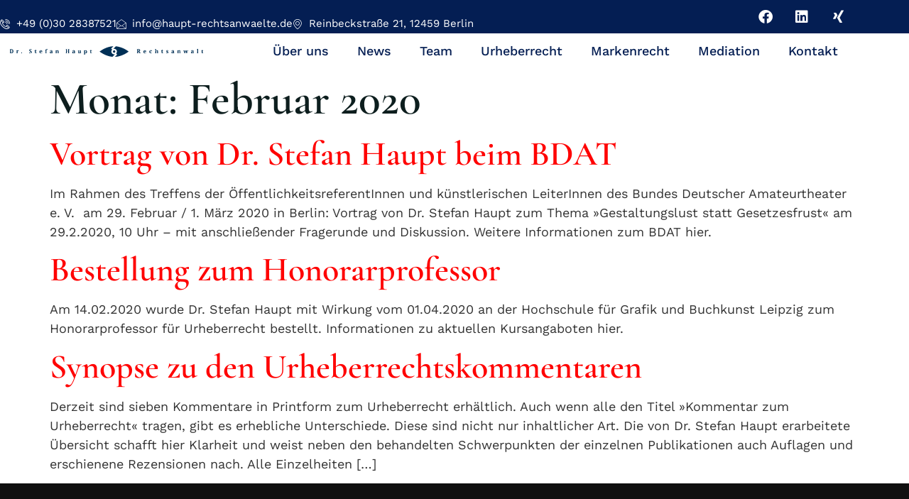

--- FILE ---
content_type: text/css
request_url: https://www.haupt-rechtsanwaelte.de/wp-content/uploads/elementor/css/post-189.css?ver=1768982673
body_size: 1974
content:
.elementor-kit-189{--e-global-color-primary:#041E53;--e-global-color-secondary:#0D1E1E;--e-global-color-text:#5F5F5F;--e-global-color-accent:#101010;--e-global-color-7db6718:#FFFFFF;--e-global-color-2c60e48:#FFFFFF00;--e-global-color-62e97d0:#FFFFFF36;--e-global-color-3355aa2:#ECECEC;--e-global-color-7931274:#CBCBCB;--e-global-color-6706a9f:#FBFBFB14;--e-global-color-5b3641a:#0D1E1EB5;--e-global-color-4565c8f:#A9A9A9;--e-global-color-acf3869:#041E53;--e-global-color-f28f258:#F2F2F2;--e-global-color-1c255a0:#393616;--e-global-color-c7c4e14:#FFFFFF6B;--e-global-color-118dc3b:#FFFFFF0F;--e-global-typography-primary-font-family:"Cormorant Garamond";--e-global-typography-primary-font-size:64px;--e-global-typography-primary-font-weight:600;--e-global-typography-primary-text-transform:none;--e-global-typography-primary-font-style:normal;--e-global-typography-primary-text-decoration:none;--e-global-typography-primary-line-height:1.1em;--e-global-typography-secondary-font-family:"Cormorant Garamond";--e-global-typography-secondary-font-size:48px;--e-global-typography-secondary-font-weight:600;--e-global-typography-secondary-text-transform:none;--e-global-typography-secondary-font-style:normal;--e-global-typography-secondary-text-decoration:none;--e-global-typography-secondary-line-height:1.1em;--e-global-typography-text-font-family:"Work Sans";--e-global-typography-text-font-size:18px;--e-global-typography-text-font-weight:400;--e-global-typography-text-text-transform:none;--e-global-typography-text-font-style:normal;--e-global-typography-text-text-decoration:none;--e-global-typography-text-line-height:1.5em;--e-global-typography-accent-font-family:"Work Sans";--e-global-typography-accent-font-size:16px;--e-global-typography-accent-font-weight:400;--e-global-typography-accent-text-transform:none;--e-global-typography-accent-font-style:normal;--e-global-typography-accent-text-decoration:none;--e-global-typography-accent-line-height:1.5em;--e-global-typography-da041c4-font-family:"Cormorant Garamond";--e-global-typography-da041c4-font-size:34px;--e-global-typography-da041c4-font-weight:600;--e-global-typography-da041c4-text-transform:none;--e-global-typography-da041c4-font-style:normal;--e-global-typography-da041c4-text-decoration:none;--e-global-typography-da041c4-line-height:1.1em;--e-global-typography-0601329-font-family:"Cormorant Garamond";--e-global-typography-0601329-font-size:26px;--e-global-typography-0601329-font-weight:600;--e-global-typography-0601329-text-transform:none;--e-global-typography-0601329-font-style:normal;--e-global-typography-0601329-text-decoration:none;--e-global-typography-0601329-line-height:1.2em;--e-global-typography-67c1f13-font-family:"Cormorant Garamond";--e-global-typography-67c1f13-font-size:22px;--e-global-typography-67c1f13-font-weight:600;--e-global-typography-67c1f13-text-transform:none;--e-global-typography-67c1f13-font-style:normal;--e-global-typography-67c1f13-text-decoration:none;--e-global-typography-67c1f13-line-height:1.2em;--e-global-typography-67f0c49-font-family:"Cormorant Garamond";--e-global-typography-67f0c49-font-size:19px;--e-global-typography-67f0c49-font-weight:600;--e-global-typography-67f0c49-text-transform:none;--e-global-typography-67f0c49-font-style:normal;--e-global-typography-67f0c49-text-decoration:none;--e-global-typography-67f0c49-line-height:1.2em;--e-global-typography-b7792d8-font-family:"Work Sans";--e-global-typography-b7792d8-font-size:18px;--e-global-typography-b7792d8-font-weight:500;--e-global-typography-b7792d8-text-transform:none;--e-global-typography-b7792d8-font-style:normal;--e-global-typography-b7792d8-text-decoration:none;--e-global-typography-b7792d8-line-height:1em;--e-global-typography-065b9e3-font-family:"Work Sans";--e-global-typography-065b9e3-font-size:20px;--e-global-typography-065b9e3-font-weight:500;--e-global-typography-065b9e3-font-style:normal;--e-global-typography-065b9e3-text-decoration:none;--e-global-typography-065b9e3-line-height:0.95em;--e-global-typography-0f05c39-font-family:"Work Sans";--e-global-typography-0f05c39-font-size:18px;--e-global-typography-0f05c39-font-weight:500;--e-global-typography-0f05c39-font-style:normal;--e-global-typography-0f05c39-text-decoration:none;--e-global-typography-0f05c39-line-height:1.1em;--e-global-typography-e558470-font-family:"Work Sans";--e-global-typography-e558470-font-size:20px;--e-global-typography-e558470-font-weight:400;--e-global-typography-e558470-text-transform:none;--e-global-typography-e558470-font-style:normal;--e-global-typography-e558470-text-decoration:none;--e-global-typography-e558470-line-height:1.6em;--e-global-typography-12f684e-font-family:"Cormorant Garamond";--e-global-typography-12f684e-font-size:64px;--e-global-typography-12f684e-font-weight:600;--e-global-typography-12f684e-text-transform:none;--e-global-typography-12f684e-font-style:normal;--e-global-typography-12f684e-text-decoration:none;--e-global-typography-12f684e-line-height:1.2em;--e-global-typography-5ce64d8-font-family:"Work Sans";--e-global-typography-5ce64d8-font-size:32px;--e-global-typography-5ce64d8-font-weight:400;--e-global-typography-5ce64d8-text-transform:none;--e-global-typography-5ce64d8-font-style:normal;--e-global-typography-5ce64d8-text-decoration:none;--e-global-typography-5ce64d8-line-height:1.4em;--e-global-typography-70eda43-font-family:"Work Sans";--e-global-typography-70eda43-font-size:16px;--e-global-typography-70eda43-font-weight:400;--e-global-typography-70eda43-text-transform:none;--e-global-typography-70eda43-font-style:normal;--e-global-typography-70eda43-text-decoration:none;--e-global-typography-49bdac7-font-family:"Cormorant Garamond";--e-global-typography-49bdac7-font-size:18px;--e-global-typography-49bdac7-font-weight:600;--e-global-typography-49bdac7-font-style:normal;--e-global-typography-49bdac7-text-decoration:none;--e-global-typography-49bdac7-line-height:1.3em;--e-global-typography-3e90a68-font-family:"Cormorant Garamond";--e-global-typography-3e90a68-font-size:60px;--e-global-typography-3e90a68-font-weight:600;--e-global-typography-3e90a68-text-transform:none;--e-global-typography-3e90a68-font-style:normal;--e-global-typography-3e90a68-text-decoration:none;--e-global-typography-3e90a68-line-height:1.1em;--e-global-typography-5156826-font-family:"Work Sans";--e-global-typography-5156826-font-size:15px;--e-global-typography-5156826-font-weight:400;--e-global-typography-5156826-text-transform:none;--e-global-typography-5156826-font-style:normal;--e-global-typography-5156826-text-decoration:none;--e-global-typography-a22e544-font-family:"Cormorant Garamond";--e-global-typography-a22e544-font-size:180px;--e-global-typography-a22e544-font-weight:600;--e-global-typography-a22e544-text-transform:none;--e-global-typography-a22e544-font-style:normal;--e-global-typography-a22e544-text-decoration:none;--e-global-typography-a22e544-line-height:1.1em;font-family:var( --e-global-typography-text-font-family ), Sans-serif;font-size:var( --e-global-typography-text-font-size );font-weight:var( --e-global-typography-text-font-weight );text-transform:var( --e-global-typography-text-text-transform );font-style:var( --e-global-typography-text-font-style );text-decoration:var( --e-global-typography-text-text-decoration );line-height:var( --e-global-typography-text-line-height );background-position:center center;background-repeat:repeat-y;background-size:auto;}.elementor-kit-189 e-page-transition{background-color:#FFBC7D;}.elementor-kit-189 a{color:#FF0000;}.elementor-kit-189 a:hover{color:var( --e-global-color-acf3869 );}.elementor-kit-189 h1{color:var( --e-global-color-secondary );font-family:var( --e-global-typography-primary-font-family ), Sans-serif;font-size:var( --e-global-typography-primary-font-size );font-weight:var( --e-global-typography-primary-font-weight );text-transform:var( --e-global-typography-primary-text-transform );font-style:var( --e-global-typography-primary-font-style );text-decoration:var( --e-global-typography-primary-text-decoration );line-height:var( --e-global-typography-primary-line-height );}.elementor-kit-189 h2{color:var( --e-global-color-secondary );font-family:var( --e-global-typography-secondary-font-family ), Sans-serif;font-size:var( --e-global-typography-secondary-font-size );font-weight:var( --e-global-typography-secondary-font-weight );text-transform:var( --e-global-typography-secondary-text-transform );font-style:var( --e-global-typography-secondary-font-style );text-decoration:var( --e-global-typography-secondary-text-decoration );line-height:var( --e-global-typography-secondary-line-height );}.elementor-kit-189 h3{color:var( --e-global-color-text );font-family:var( --e-global-typography-da041c4-font-family ), Sans-serif;font-size:var( --e-global-typography-da041c4-font-size );font-weight:var( --e-global-typography-da041c4-font-weight );text-transform:var( --e-global-typography-da041c4-text-transform );font-style:var( --e-global-typography-da041c4-font-style );text-decoration:var( --e-global-typography-da041c4-text-decoration );line-height:var( --e-global-typography-da041c4-line-height );}.elementor-kit-189 h4{color:var( --e-global-color-secondary );font-family:var( --e-global-typography-0601329-font-family ), Sans-serif;font-size:var( --e-global-typography-0601329-font-size );font-weight:var( --e-global-typography-0601329-font-weight );text-transform:var( --e-global-typography-0601329-text-transform );font-style:var( --e-global-typography-0601329-font-style );text-decoration:var( --e-global-typography-0601329-text-decoration );line-height:var( --e-global-typography-0601329-line-height );word-spacing:var( --e-global-typography-0601329-word-spacing );}.elementor-kit-189 h5{color:var( --e-global-color-secondary );font-family:var( --e-global-typography-67c1f13-font-family ), Sans-serif;font-size:var( --e-global-typography-67c1f13-font-size );font-weight:var( --e-global-typography-67c1f13-font-weight );text-transform:var( --e-global-typography-67c1f13-text-transform );font-style:var( --e-global-typography-67c1f13-font-style );text-decoration:var( --e-global-typography-67c1f13-text-decoration );line-height:var( --e-global-typography-67c1f13-line-height );}.elementor-kit-189 h6{color:var( --e-global-color-text );font-family:var( --e-global-typography-67f0c49-font-family ), Sans-serif;font-size:var( --e-global-typography-67f0c49-font-size );font-weight:var( --e-global-typography-67f0c49-font-weight );text-transform:var( --e-global-typography-67f0c49-text-transform );font-style:var( --e-global-typography-67f0c49-font-style );text-decoration:var( --e-global-typography-67f0c49-text-decoration );line-height:var( --e-global-typography-67f0c49-line-height );word-spacing:var( --e-global-typography-67f0c49-word-spacing );}.elementor-kit-189 label{color:var( --e-global-color-secondary );font-family:var( --e-global-typography-da041c4-font-family ), Sans-serif;font-size:var( --e-global-typography-da041c4-font-size );font-weight:var( --e-global-typography-da041c4-font-weight );text-transform:var( --e-global-typography-da041c4-text-transform );font-style:var( --e-global-typography-da041c4-font-style );text-decoration:var( --e-global-typography-da041c4-text-decoration );line-height:var( --e-global-typography-da041c4-line-height );}.elementor-kit-189 input:not([type="button"]):not([type="submit"]),.elementor-kit-189 textarea,.elementor-kit-189 .elementor-field-textual{font-family:var( --e-global-typography-text-font-family ), Sans-serif;font-size:var( --e-global-typography-text-font-size );font-weight:var( --e-global-typography-text-font-weight );text-transform:var( --e-global-typography-text-text-transform );font-style:var( --e-global-typography-text-font-style );text-decoration:var( --e-global-typography-text-text-decoration );line-height:var( --e-global-typography-text-line-height );color:var( --e-global-color-secondary );border-style:solid;border-width:1px 1px 1px 1px;border-color:var( --e-global-color-3355aa2 );border-radius:0px 0px 0px 0px;padding:20px 25px 20px 25px;}.elementor-kit-189 input:focus:not([type="button"]):not([type="submit"]),.elementor-kit-189 textarea:focus,.elementor-kit-189 .elementor-field-textual:focus{border-style:solid;border-width:1px 1px 1px 1px;border-color:var( --e-global-color-3355aa2 );}.elementor-section.elementor-section-boxed > .elementor-container{max-width:1140px;}.e-con{--container-max-width:1140px;}.elementor-widget:not(:last-child){margin-block-end:20px;}.elementor-element{--widgets-spacing:20px 20px;--widgets-spacing-row:20px;--widgets-spacing-column:20px;}{}h1.entry-title{display:var(--page-title-display);}.site-header .site-branding{flex-direction:column;align-items:stretch;}.site-header{padding-inline-end:0px;padding-inline-start:0px;}.site-footer .site-branding{flex-direction:column;align-items:stretch;}@media(min-width:1025px){.elementor-kit-189{background-attachment:scroll;}}@media(max-width:1024px){.elementor-kit-189{--e-global-typography-primary-font-size:54px;--e-global-typography-secondary-font-size:40px;--e-global-typography-text-font-size:17px;--e-global-typography-accent-font-size:15px;--e-global-typography-da041c4-font-size:26px;--e-global-typography-0601329-font-size:24px;--e-global-typography-065b9e3-font-size:19px;--e-global-typography-065b9e3-line-height:0.92em;--e-global-typography-0f05c39-font-size:17px;--e-global-typography-e558470-font-size:19px;--e-global-typography-5ce64d8-font-size:24px;--e-global-typography-70eda43-font-size:15px;--e-global-typography-3e90a68-font-size:52px;font-size:var( --e-global-typography-text-font-size );line-height:var( --e-global-typography-text-line-height );}.elementor-kit-189 h1{font-size:var( --e-global-typography-primary-font-size );line-height:var( --e-global-typography-primary-line-height );}.elementor-kit-189 h2{font-size:var( --e-global-typography-secondary-font-size );line-height:var( --e-global-typography-secondary-line-height );}.elementor-kit-189 h3{font-size:var( --e-global-typography-da041c4-font-size );line-height:var( --e-global-typography-da041c4-line-height );}.elementor-kit-189 h4{font-size:var( --e-global-typography-0601329-font-size );line-height:var( --e-global-typography-0601329-line-height );word-spacing:var( --e-global-typography-0601329-word-spacing );}.elementor-kit-189 h5{font-size:var( --e-global-typography-67c1f13-font-size );line-height:var( --e-global-typography-67c1f13-line-height );}.elementor-kit-189 h6{font-size:var( --e-global-typography-67f0c49-font-size );line-height:var( --e-global-typography-67f0c49-line-height );word-spacing:var( --e-global-typography-67f0c49-word-spacing );}.elementor-kit-189 label{font-size:var( --e-global-typography-da041c4-font-size );line-height:var( --e-global-typography-da041c4-line-height );}.elementor-kit-189 input:not([type="button"]):not([type="submit"]),.elementor-kit-189 textarea,.elementor-kit-189 .elementor-field-textual{font-size:var( --e-global-typography-text-font-size );line-height:var( --e-global-typography-text-line-height );}.elementor-section.elementor-section-boxed > .elementor-container{max-width:1024px;}.e-con{--container-max-width:1024px;}}@media(max-width:767px){.elementor-kit-189{--e-global-typography-primary-font-size:44px;--e-global-typography-secondary-font-size:34px;--e-global-typography-text-font-size:16px;--e-global-typography-accent-font-size:14px;--e-global-typography-da041c4-font-size:25px;--e-global-typography-0601329-font-size:22px;--e-global-typography-065b9e3-font-size:18px;--e-global-typography-065b9e3-line-height:0.9em;--e-global-typography-0f05c39-font-size:16px;--e-global-typography-e558470-font-size:18px;--e-global-typography-5ce64d8-font-size:18px;--e-global-typography-3e90a68-font-size:34px;--e-global-typography-a22e544-font-size:140px;font-size:var( --e-global-typography-text-font-size );line-height:var( --e-global-typography-text-line-height );}.elementor-kit-189 h1{font-size:var( --e-global-typography-primary-font-size );line-height:var( --e-global-typography-primary-line-height );}.elementor-kit-189 h2{font-size:var( --e-global-typography-secondary-font-size );line-height:var( --e-global-typography-secondary-line-height );}.elementor-kit-189 h3{font-size:var( --e-global-typography-da041c4-font-size );line-height:var( --e-global-typography-da041c4-line-height );}.elementor-kit-189 h4{font-size:var( --e-global-typography-0601329-font-size );line-height:var( --e-global-typography-0601329-line-height );word-spacing:var( --e-global-typography-0601329-word-spacing );}.elementor-kit-189 h5{font-size:var( --e-global-typography-67c1f13-font-size );line-height:var( --e-global-typography-67c1f13-line-height );}.elementor-kit-189 h6{font-size:var( --e-global-typography-67f0c49-font-size );line-height:var( --e-global-typography-67f0c49-line-height );word-spacing:var( --e-global-typography-67f0c49-word-spacing );}.elementor-kit-189 label{font-size:var( --e-global-typography-da041c4-font-size );line-height:var( --e-global-typography-da041c4-line-height );}.elementor-kit-189 input:not([type="button"]):not([type="submit"]),.elementor-kit-189 textarea,.elementor-kit-189 .elementor-field-textual{font-size:var( --e-global-typography-text-font-size );line-height:var( --e-global-typography-text-line-height );}.elementor-section.elementor-section-boxed > .elementor-container{max-width:767px;}.e-con{--container-max-width:767px;}}

--- FILE ---
content_type: text/css
request_url: https://www.haupt-rechtsanwaelte.de/wp-content/uploads/elementor/css/post-230.css?ver=1768982673
body_size: 1219
content:
.elementor-230 .elementor-element.elementor-element-53a5064 > .elementor-container > .elementor-column > .elementor-widget-wrap{align-content:center;align-items:center;}.elementor-230 .elementor-element.elementor-element-53a5064:not(.elementor-motion-effects-element-type-background), .elementor-230 .elementor-element.elementor-element-53a5064 > .elementor-motion-effects-container > .elementor-motion-effects-layer{background-color:var( --e-global-color-primary );}.elementor-230 .elementor-element.elementor-element-53a5064 > .elementor-container{max-width:1200px;}.elementor-230 .elementor-element.elementor-element-53a5064{transition:background 0.3s, border 0.3s, border-radius 0.3s, box-shadow 0.3s;margin-top:0px;margin-bottom:0px;z-index:98;}.elementor-230 .elementor-element.elementor-element-53a5064 > .elementor-background-overlay{transition:background 0.3s, border-radius 0.3s, opacity 0.3s;}.elementor-bc-flex-widget .elementor-230 .elementor-element.elementor-element-a9a97a2.elementor-column .elementor-widget-wrap{align-items:center;}.elementor-230 .elementor-element.elementor-element-a9a97a2.elementor-column.elementor-element[data-element_type="column"] > .elementor-widget-wrap.elementor-element-populated{align-content:center;align-items:center;}.elementor-230 .elementor-element.elementor-element-368b0f0 .elementor-icon-list-icon i{color:var( --e-global-color-7db6718 );transition:color 0.3s;}.elementor-230 .elementor-element.elementor-element-368b0f0 .elementor-icon-list-icon svg{fill:var( --e-global-color-7db6718 );transition:fill 0.3s;}.elementor-230 .elementor-element.elementor-element-368b0f0{--e-icon-list-icon-size:14px;--icon-vertical-offset:0px;}.elementor-230 .elementor-element.elementor-element-368b0f0 .elementor-icon-list-item > .elementor-icon-list-text, .elementor-230 .elementor-element.elementor-element-368b0f0 .elementor-icon-list-item > a{font-family:var( --e-global-typography-5156826-font-family ), Sans-serif;font-size:var( --e-global-typography-5156826-font-size );font-weight:var( --e-global-typography-5156826-font-weight );text-transform:var( --e-global-typography-5156826-text-transform );font-style:var( --e-global-typography-5156826-font-style );text-decoration:var( --e-global-typography-5156826-text-decoration );line-height:var( --e-global-typography-5156826-line-height );word-spacing:var( --e-global-typography-5156826-word-spacing );}.elementor-230 .elementor-element.elementor-element-368b0f0 .elementor-icon-list-text{color:var( --e-global-color-7db6718 );transition:color 0.3s;}.elementor-bc-flex-widget .elementor-230 .elementor-element.elementor-element-0d938d2.elementor-column .elementor-widget-wrap{align-items:center;}.elementor-230 .elementor-element.elementor-element-0d938d2.elementor-column.elementor-element[data-element_type="column"] > .elementor-widget-wrap.elementor-element-populated{align-content:center;align-items:center;}.elementor-230 .elementor-element.elementor-element-1fe74e4{--grid-template-columns:repeat(0, auto);--icon-size:20px;--grid-column-gap:5px;--grid-row-gap:0px;}.elementor-230 .elementor-element.elementor-element-1fe74e4 .elementor-widget-container{text-align:right;}.elementor-230 .elementor-element.elementor-element-1fe74e4 .elementor-social-icon{background-color:#FFFFFF00;}.elementor-230 .elementor-element.elementor-element-1fe74e4 .elementor-social-icon i{color:var( --e-global-color-7db6718 );}.elementor-230 .elementor-element.elementor-element-1fe74e4 .elementor-social-icon svg{fill:var( --e-global-color-7db6718 );}.elementor-230 .elementor-element.elementor-element-5acdf43 > .elementor-container > .elementor-column > .elementor-widget-wrap{align-content:center;align-items:center;}.elementor-230 .elementor-element.elementor-element-5acdf43:not(.elementor-motion-effects-element-type-background), .elementor-230 .elementor-element.elementor-element-5acdf43 > .elementor-motion-effects-container > .elementor-motion-effects-layer{background-color:var( --e-global-color-7db6718 );}.elementor-230 .elementor-element.elementor-element-5acdf43 > .elementor-container{max-width:1200px;}.elementor-230 .elementor-element.elementor-element-5acdf43{transition:background 0.3s, border 0.3s, border-radius 0.3s, box-shadow 0.3s;z-index:98;}.elementor-230 .elementor-element.elementor-element-5acdf43 > .elementor-background-overlay{transition:background 0.3s, border-radius 0.3s, opacity 0.3s;}.elementor-bc-flex-widget .elementor-230 .elementor-element.elementor-element-236f2af.elementor-column .elementor-widget-wrap{align-items:center;}.elementor-230 .elementor-element.elementor-element-236f2af.elementor-column.elementor-element[data-element_type="column"] > .elementor-widget-wrap.elementor-element-populated{align-content:center;align-items:center;}.elementor-230 .elementor-element.elementor-element-3863248 img{width:100%;max-width:100%;height:50px;}.elementor-bc-flex-widget .elementor-230 .elementor-element.elementor-element-30b0225.elementor-column .elementor-widget-wrap{align-items:center;}.elementor-230 .elementor-element.elementor-element-30b0225.elementor-column.elementor-element[data-element_type="column"] > .elementor-widget-wrap.elementor-element-populated{align-content:center;align-items:center;}.elementor-230 .elementor-element.elementor-element-cbf1d51 .elementor-menu-toggle{margin-left:auto;background-color:var( --e-global-color-primary );}.elementor-230 .elementor-element.elementor-element-cbf1d51 .elementor-nav-menu .elementor-item{font-family:var( --e-global-typography-b7792d8-font-family ), Sans-serif;font-size:var( --e-global-typography-b7792d8-font-size );font-weight:var( --e-global-typography-b7792d8-font-weight );text-transform:var( --e-global-typography-b7792d8-text-transform );font-style:var( --e-global-typography-b7792d8-font-style );text-decoration:var( --e-global-typography-b7792d8-text-decoration );line-height:var( --e-global-typography-b7792d8-line-height );}.elementor-230 .elementor-element.elementor-element-cbf1d51 .elementor-nav-menu--main .elementor-item{color:var( --e-global-color-primary );fill:var( --e-global-color-primary );}.elementor-230 .elementor-element.elementor-element-cbf1d51 .elementor-nav-menu--main .elementor-item:hover,
					.elementor-230 .elementor-element.elementor-element-cbf1d51 .elementor-nav-menu--main .elementor-item.elementor-item-active,
					.elementor-230 .elementor-element.elementor-element-cbf1d51 .elementor-nav-menu--main .elementor-item.highlighted,
					.elementor-230 .elementor-element.elementor-element-cbf1d51 .elementor-nav-menu--main .elementor-item:focus{color:var( --e-global-color-5b3641a );fill:var( --e-global-color-5b3641a );}.elementor-230 .elementor-element.elementor-element-cbf1d51 .elementor-nav-menu--main .elementor-item.elementor-item-active{color:var( --e-global-color-5b3641a );}.elementor-230 .elementor-element.elementor-element-cbf1d51 .elementor-nav-menu--dropdown a, .elementor-230 .elementor-element.elementor-element-cbf1d51 .elementor-menu-toggle{color:var( --e-global-color-7db6718 );fill:var( --e-global-color-7db6718 );}.elementor-230 .elementor-element.elementor-element-cbf1d51 .elementor-nav-menu--dropdown{background-color:var( --e-global-color-primary );}.elementor-230 .elementor-element.elementor-element-cbf1d51 .elementor-nav-menu--dropdown a:hover,
					.elementor-230 .elementor-element.elementor-element-cbf1d51 .elementor-nav-menu--dropdown a:focus,
					.elementor-230 .elementor-element.elementor-element-cbf1d51 .elementor-nav-menu--dropdown a.elementor-item-active,
					.elementor-230 .elementor-element.elementor-element-cbf1d51 .elementor-nav-menu--dropdown a.highlighted,
					.elementor-230 .elementor-element.elementor-element-cbf1d51 .elementor-menu-toggle:hover,
					.elementor-230 .elementor-element.elementor-element-cbf1d51 .elementor-menu-toggle:focus{color:var( --e-global-color-primary );}.elementor-230 .elementor-element.elementor-element-cbf1d51 .elementor-nav-menu--dropdown a:hover,
					.elementor-230 .elementor-element.elementor-element-cbf1d51 .elementor-nav-menu--dropdown a:focus,
					.elementor-230 .elementor-element.elementor-element-cbf1d51 .elementor-nav-menu--dropdown a.elementor-item-active,
					.elementor-230 .elementor-element.elementor-element-cbf1d51 .elementor-nav-menu--dropdown a.highlighted{background-color:var( --e-global-color-7db6718 );}.elementor-230 .elementor-element.elementor-element-cbf1d51 .elementor-nav-menu--dropdown a.elementor-item-active{color:var( --e-global-color-primary );background-color:var( --e-global-color-7db6718 );}.elementor-230 .elementor-element.elementor-element-cbf1d51 div.elementor-menu-toggle{color:var( --e-global-color-7db6718 );}.elementor-230 .elementor-element.elementor-element-cbf1d51 div.elementor-menu-toggle svg{fill:var( --e-global-color-7db6718 );}.elementor-230 .elementor-element.elementor-element-cbf1d51 div.elementor-menu-toggle:hover, .elementor-230 .elementor-element.elementor-element-cbf1d51 div.elementor-menu-toggle:focus{color:var( --e-global-color-7db6718 );}.elementor-230 .elementor-element.elementor-element-cbf1d51 div.elementor-menu-toggle:hover svg, .elementor-230 .elementor-element.elementor-element-cbf1d51 div.elementor-menu-toggle:focus svg{fill:var( --e-global-color-7db6718 );}.elementor-230 .elementor-element.elementor-element-cbf1d51 .elementor-menu-toggle:hover, .elementor-230 .elementor-element.elementor-element-cbf1d51 .elementor-menu-toggle:focus{background-color:var( --e-global-color-primary );}.elementor-theme-builder-content-area{height:400px;}.elementor-location-header:before, .elementor-location-footer:before{content:"";display:table;clear:both;}@media(min-width:768px){.elementor-230 .elementor-element.elementor-element-a9a97a2{width:70%;}.elementor-230 .elementor-element.elementor-element-0d938d2{width:30%;}.elementor-230 .elementor-element.elementor-element-236f2af{width:25%;}.elementor-230 .elementor-element.elementor-element-30b0225{width:75%;}}@media(max-width:1024px) and (min-width:768px){.elementor-230 .elementor-element.elementor-element-a9a97a2{width:100%;}.elementor-230 .elementor-element.elementor-element-236f2af{width:40%;}.elementor-230 .elementor-element.elementor-element-30b0225{width:60%;}}@media(max-width:1024px){.elementor-230 .elementor-element.elementor-element-53a5064{margin-top:0px;margin-bottom:0px;padding:20px 20px 20px 20px;}.elementor-230 .elementor-element.elementor-element-368b0f0 .elementor-icon-list-item > .elementor-icon-list-text, .elementor-230 .elementor-element.elementor-element-368b0f0 .elementor-icon-list-item > a{font-size:var( --e-global-typography-5156826-font-size );line-height:var( --e-global-typography-5156826-line-height );word-spacing:var( --e-global-typography-5156826-word-spacing );}.elementor-230 .elementor-element.elementor-element-5acdf43{margin-top:0px;margin-bottom:-71px;padding:20px 20px 20px 20px;}.elementor-230 .elementor-element.elementor-element-cbf1d51 .elementor-nav-menu .elementor-item{font-size:var( --e-global-typography-b7792d8-font-size );line-height:var( --e-global-typography-b7792d8-line-height );}.elementor-230 .elementor-element.elementor-element-cbf1d51 .elementor-nav-menu--dropdown a{padding-top:15px;padding-bottom:15px;}}@media(max-width:767px){.elementor-230 .elementor-element.elementor-element-a9a97a2{width:100%;}.elementor-230 .elementor-element.elementor-element-368b0f0 .elementor-icon-list-item > .elementor-icon-list-text, .elementor-230 .elementor-element.elementor-element-368b0f0 .elementor-icon-list-item > a{font-size:var( --e-global-typography-5156826-font-size );line-height:var( --e-global-typography-5156826-line-height );word-spacing:var( --e-global-typography-5156826-word-spacing );}.elementor-230 .elementor-element.elementor-element-236f2af{width:70%;}.elementor-230 .elementor-element.elementor-element-30b0225{width:30%;}.elementor-230 .elementor-element.elementor-element-cbf1d51 .elementor-nav-menu .elementor-item{font-size:var( --e-global-typography-b7792d8-font-size );line-height:var( --e-global-typography-b7792d8-line-height );}}

--- FILE ---
content_type: text/css
request_url: https://www.haupt-rechtsanwaelte.de/wp-content/uploads/elementor/css/post-259.css?ver=1768982673
body_size: 2113
content:
.elementor-259 .elementor-element.elementor-element-633cb477:not(.elementor-motion-effects-element-type-background), .elementor-259 .elementor-element.elementor-element-633cb477 > .elementor-motion-effects-container > .elementor-motion-effects-layer{background-color:var( --e-global-color-accent );}.elementor-259 .elementor-element.elementor-element-633cb477{transition:background 0.3s, border 0.3s, border-radius 0.3s, box-shadow 0.3s;padding:60px 0px 0px 0px;}.elementor-259 .elementor-element.elementor-element-633cb477 > .elementor-background-overlay{transition:background 0.3s, border-radius 0.3s, opacity 0.3s;}.elementor-259 .elementor-element.elementor-element-67114725 > .elementor-container{max-width:1160px;}.elementor-259 .elementor-element.elementor-element-67114725{border-style:none;padding:0px 0px 50px 0px;}.elementor-bc-flex-widget .elementor-259 .elementor-element.elementor-element-133367d2.elementor-column .elementor-widget-wrap{align-items:center;}.elementor-259 .elementor-element.elementor-element-133367d2.elementor-column.elementor-element[data-element_type="column"] > .elementor-widget-wrap.elementor-element-populated{align-content:center;align-items:center;}.elementor-259 .elementor-element.elementor-element-bccdbcd .elementor-heading-title{font-family:var( --e-global-typography-065b9e3-font-family ), Sans-serif;font-size:var( --e-global-typography-065b9e3-font-size );font-weight:var( --e-global-typography-065b9e3-font-weight );font-style:var( --e-global-typography-065b9e3-font-style );text-decoration:var( --e-global-typography-065b9e3-text-decoration );line-height:var( --e-global-typography-065b9e3-line-height );word-spacing:var( --e-global-typography-065b9e3-word-spacing );color:var( --e-global-color-7db6718 );}.elementor-259 .elementor-element.elementor-element-8b0b25e .elementor-heading-title{font-family:var( --e-global-typography-5156826-font-family ), Sans-serif;font-size:var( --e-global-typography-5156826-font-size );font-weight:var( --e-global-typography-5156826-font-weight );text-transform:var( --e-global-typography-5156826-text-transform );font-style:var( --e-global-typography-5156826-font-style );text-decoration:var( --e-global-typography-5156826-text-decoration );line-height:var( --e-global-typography-5156826-line-height );word-spacing:var( --e-global-typography-5156826-word-spacing );color:var( --e-global-color-7db6718 );}.elementor-bc-flex-widget .elementor-259 .elementor-element.elementor-element-4b33a934.elementor-column .elementor-widget-wrap{align-items:center;}.elementor-259 .elementor-element.elementor-element-4b33a934.elementor-column.elementor-element[data-element_type="column"] > .elementor-widget-wrap.elementor-element-populated{align-content:center;align-items:center;}.elementor-259 .elementor-element.elementor-element-4b33a934 > .elementor-element-populated{margin:0px 0px 0px 50px;--e-column-margin-right:0px;--e-column-margin-left:50px;}.elementor-259 .elementor-element.elementor-element-bf46293 .elementor-button{background-color:var( --e-global-color-7db6718 );font-family:var( --e-global-typography-0f05c39-font-family ), Sans-serif;font-size:var( --e-global-typography-0f05c39-font-size );font-weight:var( --e-global-typography-0f05c39-font-weight );font-style:var( --e-global-typography-0f05c39-font-style );text-decoration:var( --e-global-typography-0f05c39-text-decoration );line-height:var( --e-global-typography-0f05c39-line-height );fill:var( --e-global-color-primary );color:var( --e-global-color-primary );border-radius:0px 0px 0px 0px;padding:20px 35px 20px 35px;}.elementor-259 .elementor-element.elementor-element-29b42312{--divider-border-style:solid;--divider-color:var( --e-global-color-7db6718 );--divider-border-width:1px;}.elementor-259 .elementor-element.elementor-element-29b42312 .elementor-divider-separator{width:1140px;margin:0 auto;margin-center:0;}.elementor-259 .elementor-element.elementor-element-29b42312 .elementor-divider{text-align:center;padding-block-start:15px;padding-block-end:15px;}.elementor-259 .elementor-element.elementor-element-251a1266 > .elementor-container{max-width:1160px;}.elementor-259 .elementor-element.elementor-element-251a1266{border-style:none;padding:60px 0px 100px 0px;}.elementor-bc-flex-widget .elementor-259 .elementor-element.elementor-element-4299607.elementor-column .elementor-widget-wrap{align-items:flex-start;}.elementor-259 .elementor-element.elementor-element-4299607.elementor-column.elementor-element[data-element_type="column"] > .elementor-widget-wrap.elementor-element-populated{align-content:flex-start;align-items:flex-start;}.elementor-259 .elementor-element.elementor-element-2e37ec65 .elementor-heading-title{font-family:var( --e-global-typography-0601329-font-family ), Sans-serif;font-size:var( --e-global-typography-0601329-font-size );font-weight:var( --e-global-typography-0601329-font-weight );text-transform:var( --e-global-typography-0601329-text-transform );font-style:var( --e-global-typography-0601329-font-style );text-decoration:var( --e-global-typography-0601329-text-decoration );line-height:var( --e-global-typography-0601329-line-height );word-spacing:var( --e-global-typography-0601329-word-spacing );color:var( --e-global-color-7db6718 );}.elementor-259 .elementor-element.elementor-element-4bbe4e8e .elementor-icon-list-items:not(.elementor-inline-items) .elementor-icon-list-item:not(:last-child){padding-block-end:calc(10px/2);}.elementor-259 .elementor-element.elementor-element-4bbe4e8e .elementor-icon-list-items:not(.elementor-inline-items) .elementor-icon-list-item:not(:first-child){margin-block-start:calc(10px/2);}.elementor-259 .elementor-element.elementor-element-4bbe4e8e .elementor-icon-list-items.elementor-inline-items .elementor-icon-list-item{margin-inline:calc(10px/2);}.elementor-259 .elementor-element.elementor-element-4bbe4e8e .elementor-icon-list-items.elementor-inline-items{margin-inline:calc(-10px/2);}.elementor-259 .elementor-element.elementor-element-4bbe4e8e .elementor-icon-list-items.elementor-inline-items .elementor-icon-list-item:after{inset-inline-end:calc(-10px/2);}.elementor-259 .elementor-element.elementor-element-4bbe4e8e .elementor-icon-list-icon i{transition:color 0.3s;}.elementor-259 .elementor-element.elementor-element-4bbe4e8e .elementor-icon-list-icon svg{transition:fill 0.3s;}.elementor-259 .elementor-element.elementor-element-4bbe4e8e{--e-icon-list-icon-size:14px;--icon-vertical-offset:0px;}.elementor-259 .elementor-element.elementor-element-4bbe4e8e .elementor-icon-list-item > .elementor-icon-list-text, .elementor-259 .elementor-element.elementor-element-4bbe4e8e .elementor-icon-list-item > a{font-family:var( --e-global-typography-text-font-family ), Sans-serif;font-size:var( --e-global-typography-text-font-size );font-weight:var( --e-global-typography-text-font-weight );text-transform:var( --e-global-typography-text-text-transform );font-style:var( --e-global-typography-text-font-style );text-decoration:var( --e-global-typography-text-text-decoration );line-height:var( --e-global-typography-text-line-height );}.elementor-259 .elementor-element.elementor-element-4bbe4e8e .elementor-icon-list-text{color:var( --e-global-color-7db6718 );transition:color 0.3s;}.elementor-259 .elementor-element.elementor-element-4bbe4e8e .elementor-icon-list-item:hover .elementor-icon-list-text{color:var( --e-global-color-7931274 );}.elementor-bc-flex-widget .elementor-259 .elementor-element.elementor-element-290e0021.elementor-column .elementor-widget-wrap{align-items:flex-start;}.elementor-259 .elementor-element.elementor-element-290e0021.elementor-column.elementor-element[data-element_type="column"] > .elementor-widget-wrap.elementor-element-populated{align-content:flex-start;align-items:flex-start;}.elementor-259 .elementor-element.elementor-element-4015197d .elementor-heading-title{font-family:var( --e-global-typography-0601329-font-family ), Sans-serif;font-size:var( --e-global-typography-0601329-font-size );font-weight:var( --e-global-typography-0601329-font-weight );text-transform:var( --e-global-typography-0601329-text-transform );font-style:var( --e-global-typography-0601329-font-style );text-decoration:var( --e-global-typography-0601329-text-decoration );line-height:var( --e-global-typography-0601329-line-height );word-spacing:var( --e-global-typography-0601329-word-spacing );color:var( --e-global-color-7db6718 );}.elementor-259 .elementor-element.elementor-element-b0a2d0d .elementor-icon-list-items:not(.elementor-inline-items) .elementor-icon-list-item:not(:last-child){padding-block-end:calc(10px/2);}.elementor-259 .elementor-element.elementor-element-b0a2d0d .elementor-icon-list-items:not(.elementor-inline-items) .elementor-icon-list-item:not(:first-child){margin-block-start:calc(10px/2);}.elementor-259 .elementor-element.elementor-element-b0a2d0d .elementor-icon-list-items.elementor-inline-items .elementor-icon-list-item{margin-inline:calc(10px/2);}.elementor-259 .elementor-element.elementor-element-b0a2d0d .elementor-icon-list-items.elementor-inline-items{margin-inline:calc(-10px/2);}.elementor-259 .elementor-element.elementor-element-b0a2d0d .elementor-icon-list-items.elementor-inline-items .elementor-icon-list-item:after{inset-inline-end:calc(-10px/2);}.elementor-259 .elementor-element.elementor-element-b0a2d0d .elementor-icon-list-icon i{transition:color 0.3s;}.elementor-259 .elementor-element.elementor-element-b0a2d0d .elementor-icon-list-icon svg{transition:fill 0.3s;}.elementor-259 .elementor-element.elementor-element-b0a2d0d{--e-icon-list-icon-size:14px;--icon-vertical-offset:0px;}.elementor-259 .elementor-element.elementor-element-b0a2d0d .elementor-icon-list-item > .elementor-icon-list-text, .elementor-259 .elementor-element.elementor-element-b0a2d0d .elementor-icon-list-item > a{font-family:var( --e-global-typography-text-font-family ), Sans-serif;font-size:var( --e-global-typography-text-font-size );font-weight:var( --e-global-typography-text-font-weight );text-transform:var( --e-global-typography-text-text-transform );font-style:var( --e-global-typography-text-font-style );text-decoration:var( --e-global-typography-text-text-decoration );line-height:var( --e-global-typography-text-line-height );}.elementor-259 .elementor-element.elementor-element-b0a2d0d .elementor-icon-list-text{color:var( --e-global-color-7db6718 );transition:color 0.3s;}.elementor-259 .elementor-element.elementor-element-b0a2d0d .elementor-icon-list-item:hover .elementor-icon-list-text{color:var( --e-global-color-7931274 );}.elementor-259 .elementor-element.elementor-element-d24afb1 .elementor-heading-title{font-family:var( --e-global-typography-0601329-font-family ), Sans-serif;font-size:var( --e-global-typography-0601329-font-size );font-weight:var( --e-global-typography-0601329-font-weight );text-transform:var( --e-global-typography-0601329-text-transform );font-style:var( --e-global-typography-0601329-font-style );text-decoration:var( --e-global-typography-0601329-text-decoration );line-height:var( --e-global-typography-0601329-line-height );word-spacing:var( --e-global-typography-0601329-word-spacing );color:var( --e-global-color-7db6718 );}.elementor-bc-flex-widget .elementor-259 .elementor-element.elementor-element-2cd1a452.elementor-column .elementor-widget-wrap{align-items:flex-start;}.elementor-259 .elementor-element.elementor-element-2cd1a452.elementor-column.elementor-element[data-element_type="column"] > .elementor-widget-wrap.elementor-element-populated{align-content:flex-start;align-items:flex-start;}.elementor-259 .elementor-element.elementor-element-2cd1a452 > .elementor-element-populated{margin:0px 0px 0px 9px;--e-column-margin-right:0px;--e-column-margin-left:9px;}.elementor-259 .elementor-element.elementor-element-40a2194d .elementor-heading-title{font-family:var( --e-global-typography-0601329-font-family ), Sans-serif;font-size:var( --e-global-typography-0601329-font-size );font-weight:var( --e-global-typography-0601329-font-weight );text-transform:var( --e-global-typography-0601329-text-transform );font-style:var( --e-global-typography-0601329-font-style );text-decoration:var( --e-global-typography-0601329-text-decoration );line-height:var( --e-global-typography-0601329-line-height );word-spacing:var( --e-global-typography-0601329-word-spacing );color:var( --e-global-color-7db6718 );}.elementor-259 .elementor-element.elementor-element-6682739e .elementor-icon-list-items:not(.elementor-inline-items) .elementor-icon-list-item:not(:last-child){padding-block-end:calc(10px/2);}.elementor-259 .elementor-element.elementor-element-6682739e .elementor-icon-list-items:not(.elementor-inline-items) .elementor-icon-list-item:not(:first-child){margin-block-start:calc(10px/2);}.elementor-259 .elementor-element.elementor-element-6682739e .elementor-icon-list-items.elementor-inline-items .elementor-icon-list-item{margin-inline:calc(10px/2);}.elementor-259 .elementor-element.elementor-element-6682739e .elementor-icon-list-items.elementor-inline-items{margin-inline:calc(-10px/2);}.elementor-259 .elementor-element.elementor-element-6682739e .elementor-icon-list-items.elementor-inline-items .elementor-icon-list-item:after{inset-inline-end:calc(-10px/2);}.elementor-259 .elementor-element.elementor-element-6682739e .elementor-icon-list-icon i{transition:color 0.3s;}.elementor-259 .elementor-element.elementor-element-6682739e .elementor-icon-list-icon svg{transition:fill 0.3s;}.elementor-259 .elementor-element.elementor-element-6682739e{--e-icon-list-icon-size:14px;--icon-vertical-offset:0px;}.elementor-259 .elementor-element.elementor-element-6682739e .elementor-icon-list-item > .elementor-icon-list-text, .elementor-259 .elementor-element.elementor-element-6682739e .elementor-icon-list-item > a{font-family:var( --e-global-typography-text-font-family ), Sans-serif;font-size:var( --e-global-typography-text-font-size );font-weight:var( --e-global-typography-text-font-weight );text-transform:var( --e-global-typography-text-text-transform );font-style:var( --e-global-typography-text-font-style );text-decoration:var( --e-global-typography-text-text-decoration );line-height:var( --e-global-typography-text-line-height );}.elementor-259 .elementor-element.elementor-element-6682739e .elementor-icon-list-text{color:var( --e-global-color-7db6718 );transition:color 0.3s;}.elementor-259 .elementor-element.elementor-element-6682739e .elementor-icon-list-item:hover .elementor-icon-list-text{color:var( --e-global-color-7931274 );}.elementor-bc-flex-widget .elementor-259 .elementor-element.elementor-element-4b1bb823.elementor-column .elementor-widget-wrap{align-items:flex-start;}.elementor-259 .elementor-element.elementor-element-4b1bb823.elementor-column.elementor-element[data-element_type="column"] > .elementor-widget-wrap.elementor-element-populated{align-content:flex-start;align-items:flex-start;}.elementor-259 .elementor-element.elementor-element-4b1bb823.elementor-column > .elementor-widget-wrap{justify-content:flex-end;}.elementor-259 .elementor-element.elementor-element-4b1bb823 > .elementor-element-populated{margin:0px 0px 0px 0px;--e-column-margin-right:0px;--e-column-margin-left:0px;}.elementor-259 .elementor-element.elementor-element-7b28b126 .elementor-heading-title{font-family:var( --e-global-typography-0601329-font-family ), Sans-serif;font-size:var( --e-global-typography-0601329-font-size );font-weight:var( --e-global-typography-0601329-font-weight );text-transform:var( --e-global-typography-0601329-text-transform );font-style:var( --e-global-typography-0601329-font-style );text-decoration:var( --e-global-typography-0601329-text-decoration );line-height:var( --e-global-typography-0601329-line-height );word-spacing:var( --e-global-typography-0601329-word-spacing );color:var( --e-global-color-7db6718 );}.elementor-259 .elementor-element.elementor-element-f620283 .elementor-icon-list-items:not(.elementor-inline-items) .elementor-icon-list-item:not(:last-child){padding-block-end:calc(17px/2);}.elementor-259 .elementor-element.elementor-element-f620283 .elementor-icon-list-items:not(.elementor-inline-items) .elementor-icon-list-item:not(:first-child){margin-block-start:calc(17px/2);}.elementor-259 .elementor-element.elementor-element-f620283 .elementor-icon-list-items.elementor-inline-items .elementor-icon-list-item{margin-inline:calc(17px/2);}.elementor-259 .elementor-element.elementor-element-f620283 .elementor-icon-list-items.elementor-inline-items{margin-inline:calc(-17px/2);}.elementor-259 .elementor-element.elementor-element-f620283 .elementor-icon-list-items.elementor-inline-items .elementor-icon-list-item:after{inset-inline-end:calc(-17px/2);}.elementor-259 .elementor-element.elementor-element-f620283 .elementor-icon-list-icon i{color:var( --e-global-color-7db6718 );transition:color 0.3s;}.elementor-259 .elementor-element.elementor-element-f620283 .elementor-icon-list-icon svg{fill:var( --e-global-color-7db6718 );transition:fill 0.3s;}.elementor-259 .elementor-element.elementor-element-f620283{--e-icon-list-icon-size:18px;--icon-vertical-offset:0px;}.elementor-259 .elementor-element.elementor-element-f620283 .elementor-icon-list-icon{padding-inline-end:12px;}.elementor-259 .elementor-element.elementor-element-f620283 .elementor-icon-list-text{color:var( --e-global-color-7db6718 );transition:color 0.3s;}.elementor-259 .elementor-element.elementor-element-1f3d4238:not(.elementor-motion-effects-element-type-background), .elementor-259 .elementor-element.elementor-element-1f3d4238 > .elementor-motion-effects-container > .elementor-motion-effects-layer{background-color:#FFFFFF0F;}.elementor-259 .elementor-element.elementor-element-1f3d4238 > .elementor-container{max-width:1160px;}.elementor-259 .elementor-element.elementor-element-1f3d4238{transition:background 0.3s, border 0.3s, border-radius 0.3s, box-shadow 0.3s;padding:20px 0px 20px 0px;}.elementor-259 .elementor-element.elementor-element-1f3d4238 > .elementor-background-overlay{transition:background 0.3s, border-radius 0.3s, opacity 0.3s;}.elementor-bc-flex-widget .elementor-259 .elementor-element.elementor-element-7f598872.elementor-column .elementor-widget-wrap{align-items:center;}.elementor-259 .elementor-element.elementor-element-7f598872.elementor-column.elementor-element[data-element_type="column"] > .elementor-widget-wrap.elementor-element-populated{align-content:center;align-items:center;}.elementor-259 .elementor-element.elementor-element-7f598872.elementor-column > .elementor-widget-wrap{justify-content:flex-start;}.elementor-259 .elementor-element.elementor-element-66697ea0 > .elementor-widget-container{margin:0px 0px -13px 0px;}.elementor-259 .elementor-element.elementor-element-66697ea0{text-align:start;font-family:var( --e-global-typography-accent-font-family ), Sans-serif;font-size:var( --e-global-typography-accent-font-size );font-weight:var( --e-global-typography-accent-font-weight );text-transform:var( --e-global-typography-accent-text-transform );font-style:var( --e-global-typography-accent-font-style );text-decoration:var( --e-global-typography-accent-text-decoration );line-height:var( --e-global-typography-accent-line-height );color:var( --e-global-color-c7c4e14 );}.elementor-bc-flex-widget .elementor-259 .elementor-element.elementor-element-e1e3e4d.elementor-column .elementor-widget-wrap{align-items:center;}.elementor-259 .elementor-element.elementor-element-e1e3e4d.elementor-column.elementor-element[data-element_type="column"] > .elementor-widget-wrap.elementor-element-populated{align-content:center;align-items:center;}.elementor-259 .elementor-element.elementor-element-e1e3e4d.elementor-column > .elementor-widget-wrap{justify-content:flex-end;}.elementor-theme-builder-content-area{height:400px;}.elementor-location-header:before, .elementor-location-footer:before{content:"";display:table;clear:both;}@media(max-width:1024px) and (min-width:768px){.elementor-259 .elementor-element.elementor-element-133367d2{width:100%;}.elementor-259 .elementor-element.elementor-element-4b33a934{width:100%;}.elementor-259 .elementor-element.elementor-element-4299607{width:18%;}.elementor-259 .elementor-element.elementor-element-290e0021{width:28%;}.elementor-259 .elementor-element.elementor-element-2cd1a452{width:20%;}.elementor-259 .elementor-element.elementor-element-4b1bb823{width:34%;}}@media(max-width:1024px){.elementor-259 .elementor-element.elementor-element-633cb477{padding:50px 0px 0px 0px;}.elementor-259 .elementor-element.elementor-element-67114725{padding:0px 0px 40px 0px;}.elementor-259 .elementor-element.elementor-element-133367d2.elementor-column > .elementor-widget-wrap{justify-content:center;}.elementor-259 .elementor-element.elementor-element-bccdbcd{text-align:center;}.elementor-259 .elementor-element.elementor-element-bccdbcd .elementor-heading-title{font-size:var( --e-global-typography-065b9e3-font-size );line-height:var( --e-global-typography-065b9e3-line-height );word-spacing:var( --e-global-typography-065b9e3-word-spacing );}.elementor-259 .elementor-element.elementor-element-8b0b25e{text-align:center;}.elementor-259 .elementor-element.elementor-element-8b0b25e .elementor-heading-title{font-size:var( --e-global-typography-5156826-font-size );line-height:var( --e-global-typography-5156826-line-height );word-spacing:var( --e-global-typography-5156826-word-spacing );}.elementor-259 .elementor-element.elementor-element-4b33a934.elementor-column > .elementor-widget-wrap{justify-content:center;}.elementor-259 .elementor-element.elementor-element-4b33a934 > .elementor-element-populated{margin:0px 0px 0px 0px;--e-column-margin-right:0px;--e-column-margin-left:0px;}.elementor-259 .elementor-element.elementor-element-bf46293 .elementor-button{font-size:var( --e-global-typography-0f05c39-font-size );line-height:var( --e-global-typography-0f05c39-line-height );}.elementor-259 .elementor-element.elementor-element-251a1266{padding:30px 10px 60px 10px;}.elementor-259 .elementor-element.elementor-element-2e37ec65 .elementor-heading-title{font-size:var( --e-global-typography-0601329-font-size );line-height:var( --e-global-typography-0601329-line-height );word-spacing:var( --e-global-typography-0601329-word-spacing );}.elementor-259 .elementor-element.elementor-element-4bbe4e8e .elementor-icon-list-item > .elementor-icon-list-text, .elementor-259 .elementor-element.elementor-element-4bbe4e8e .elementor-icon-list-item > a{font-size:var( --e-global-typography-text-font-size );line-height:var( --e-global-typography-text-line-height );}.elementor-259 .elementor-element.elementor-element-4015197d .elementor-heading-title{font-size:var( --e-global-typography-0601329-font-size );line-height:var( --e-global-typography-0601329-line-height );word-spacing:var( --e-global-typography-0601329-word-spacing );}.elementor-259 .elementor-element.elementor-element-b0a2d0d .elementor-icon-list-item > .elementor-icon-list-text, .elementor-259 .elementor-element.elementor-element-b0a2d0d .elementor-icon-list-item > a{font-size:var( --e-global-typography-text-font-size );line-height:var( --e-global-typography-text-line-height );}.elementor-259 .elementor-element.elementor-element-d24afb1 .elementor-heading-title{font-size:var( --e-global-typography-0601329-font-size );line-height:var( --e-global-typography-0601329-line-height );word-spacing:var( --e-global-typography-0601329-word-spacing );}.elementor-259 .elementor-element.elementor-element-2cd1a452 > .elementor-element-populated{margin:0px 0px 0px 0px;--e-column-margin-right:0px;--e-column-margin-left:0px;}.elementor-259 .elementor-element.elementor-element-40a2194d .elementor-heading-title{font-size:var( --e-global-typography-0601329-font-size );line-height:var( --e-global-typography-0601329-line-height );word-spacing:var( --e-global-typography-0601329-word-spacing );}.elementor-259 .elementor-element.elementor-element-6682739e .elementor-icon-list-item > .elementor-icon-list-text, .elementor-259 .elementor-element.elementor-element-6682739e .elementor-icon-list-item > a{font-size:var( --e-global-typography-text-font-size );line-height:var( --e-global-typography-text-line-height );}.elementor-259 .elementor-element.elementor-element-4b1bb823 > .elementor-element-populated{margin:0px 0px 0px 0px;--e-column-margin-right:0px;--e-column-margin-left:0px;}.elementor-259 .elementor-element.elementor-element-7b28b126 .elementor-heading-title{font-size:var( --e-global-typography-0601329-font-size );line-height:var( --e-global-typography-0601329-line-height );word-spacing:var( --e-global-typography-0601329-word-spacing );}.elementor-259 .elementor-element.elementor-element-1f3d4238{padding:20px 10px 20px 10px;}.elementor-259 .elementor-element.elementor-element-66697ea0{font-size:var( --e-global-typography-accent-font-size );line-height:var( --e-global-typography-accent-line-height );}}@media(max-width:767px){.elementor-259 .elementor-element.elementor-element-633cb477{padding:40px 0px 0px 0px;}.elementor-259 .elementor-element.elementor-element-67114725{padding:0px 10px 30px 10px;}.elementor-259 .elementor-element.elementor-element-bccdbcd .elementor-heading-title{font-size:var( --e-global-typography-065b9e3-font-size );line-height:var( --e-global-typography-065b9e3-line-height );word-spacing:var( --e-global-typography-065b9e3-word-spacing );}.elementor-259 .elementor-element.elementor-element-8b0b25e .elementor-heading-title{font-size:var( --e-global-typography-5156826-font-size );line-height:var( --e-global-typography-5156826-line-height );word-spacing:var( --e-global-typography-5156826-word-spacing );}.elementor-259 .elementor-element.elementor-element-bf46293 .elementor-button{font-size:var( --e-global-typography-0f05c39-font-size );line-height:var( --e-global-typography-0f05c39-line-height );}.elementor-259 .elementor-element.elementor-element-251a1266{padding:20px 10px 50px 10px;}.elementor-259 .elementor-element.elementor-element-2e37ec65 .elementor-heading-title{font-size:var( --e-global-typography-0601329-font-size );line-height:var( --e-global-typography-0601329-line-height );word-spacing:var( --e-global-typography-0601329-word-spacing );}.elementor-259 .elementor-element.elementor-element-4bbe4e8e > .elementor-widget-container{margin:0px 0px 20px 0px;}.elementor-259 .elementor-element.elementor-element-4bbe4e8e .elementor-icon-list-item > .elementor-icon-list-text, .elementor-259 .elementor-element.elementor-element-4bbe4e8e .elementor-icon-list-item > a{font-size:var( --e-global-typography-text-font-size );line-height:var( --e-global-typography-text-line-height );}.elementor-259 .elementor-element.elementor-element-4015197d .elementor-heading-title{font-size:var( --e-global-typography-0601329-font-size );line-height:var( --e-global-typography-0601329-line-height );word-spacing:var( --e-global-typography-0601329-word-spacing );}.elementor-259 .elementor-element.elementor-element-b0a2d0d > .elementor-widget-container{margin:0px 0px 20px 0px;}.elementor-259 .elementor-element.elementor-element-b0a2d0d .elementor-icon-list-item > .elementor-icon-list-text, .elementor-259 .elementor-element.elementor-element-b0a2d0d .elementor-icon-list-item > a{font-size:var( --e-global-typography-text-font-size );line-height:var( --e-global-typography-text-line-height );}.elementor-259 .elementor-element.elementor-element-d24afb1 .elementor-heading-title{font-size:var( --e-global-typography-0601329-font-size );line-height:var( --e-global-typography-0601329-line-height );word-spacing:var( --e-global-typography-0601329-word-spacing );}.elementor-259 .elementor-element.elementor-element-40a2194d .elementor-heading-title{font-size:var( --e-global-typography-0601329-font-size );line-height:var( --e-global-typography-0601329-line-height );word-spacing:var( --e-global-typography-0601329-word-spacing );}.elementor-259 .elementor-element.elementor-element-6682739e > .elementor-widget-container{margin:0px 0px 20px 0px;}.elementor-259 .elementor-element.elementor-element-6682739e .elementor-icon-list-item > .elementor-icon-list-text, .elementor-259 .elementor-element.elementor-element-6682739e .elementor-icon-list-item > a{font-size:var( --e-global-typography-text-font-size );line-height:var( --e-global-typography-text-line-height );}.elementor-259 .elementor-element.elementor-element-7b28b126 .elementor-heading-title{font-size:var( --e-global-typography-0601329-font-size );line-height:var( --e-global-typography-0601329-line-height );word-spacing:var( --e-global-typography-0601329-word-spacing );}.elementor-259 .elementor-element.elementor-element-1f3d4238{padding:15px 0px 15px 0px;}.elementor-259 .elementor-element.elementor-element-66697ea0{text-align:center;font-size:var( --e-global-typography-accent-font-size );line-height:var( --e-global-typography-accent-line-height );}}/* Start custom CSS for icon-list, class: .elementor-element-f620283 */.elementor-widget .elementor-icon-list-item,
.elementor-widget .elementor-icon-list-item a {
    align-items: start !important;
}

.elementor-icon-list-icon
{padding-top: 7px!important;
}/* End custom CSS */

--- FILE ---
content_type: text/css
request_url: https://www.haupt-rechtsanwaelte.de/wp-content/uploads/elementor/css/post-399.css?ver=1768982673
body_size: 879
content:
.elementor-399 .elementor-element.elementor-element-93654d3:not(.elementor-motion-effects-element-type-background), .elementor-399 .elementor-element.elementor-element-93654d3 > .elementor-motion-effects-container > .elementor-motion-effects-layer{background-color:#FFFFFF;}.elementor-399 .elementor-element.elementor-element-93654d3 > .elementor-container{min-height:90vh;}.elementor-399 .elementor-element.elementor-element-93654d3{overflow:hidden;transition:background 0.3s, border 0.3s, border-radius 0.3s, box-shadow 0.3s;}.elementor-399 .elementor-element.elementor-element-93654d3 > .elementor-background-overlay{transition:background 0.3s, border-radius 0.3s, opacity 0.3s;}.elementor-bc-flex-widget .elementor-399 .elementor-element.elementor-element-242f2db.elementor-column .elementor-widget-wrap{align-items:flex-start;}.elementor-399 .elementor-element.elementor-element-242f2db.elementor-column.elementor-element[data-element_type="column"] > .elementor-widget-wrap.elementor-element-populated{align-content:flex-start;align-items:flex-start;}.elementor-399 .elementor-element.elementor-element-242f2db > .elementor-element-populated{padding:0px 0px 0px 0px;}.elementor-bc-flex-widget .elementor-399 .elementor-element.elementor-element-eae8f79.elementor-column .elementor-widget-wrap{align-items:center;}.elementor-399 .elementor-element.elementor-element-eae8f79.elementor-column.elementor-element[data-element_type="column"] > .elementor-widget-wrap.elementor-element-populated{align-content:center;align-items:center;}.elementor-399 .elementor-element.elementor-element-eae8f79 > .elementor-element-populated{padding:0% 10% 0% 10%;}.elementor-399 .elementor-element.elementor-element-48acb34 .elementor-heading-title{font-family:var( --e-global-typography-0601329-font-family ), Sans-serif;font-size:var( --e-global-typography-0601329-font-size );font-weight:var( --e-global-typography-0601329-font-weight );text-transform:var( --e-global-typography-0601329-text-transform );font-style:var( --e-global-typography-0601329-font-style );text-decoration:var( --e-global-typography-0601329-text-decoration );line-height:var( --e-global-typography-0601329-line-height );word-spacing:var( --e-global-typography-0601329-word-spacing );color:var( --e-global-color-accent );}.elementor-399 .elementor-element.elementor-element-9543806 .elementor-icon-list-icon i{color:var( --e-global-color-primary );transition:color 0.3s;}.elementor-399 .elementor-element.elementor-element-9543806 .elementor-icon-list-icon svg{fill:var( --e-global-color-primary );transition:fill 0.3s;}.elementor-399 .elementor-element.elementor-element-9543806{--e-icon-list-icon-size:14px;--icon-vertical-offset:0px;}.elementor-399 .elementor-element.elementor-element-9543806 .elementor-icon-list-item > .elementor-icon-list-text, .elementor-399 .elementor-element.elementor-element-9543806 .elementor-icon-list-item > a{font-family:var( --e-global-typography-5156826-font-family ), Sans-serif;font-size:var( --e-global-typography-5156826-font-size );font-weight:var( --e-global-typography-5156826-font-weight );text-transform:var( --e-global-typography-5156826-text-transform );font-style:var( --e-global-typography-5156826-font-style );text-decoration:var( --e-global-typography-5156826-text-decoration );line-height:var( --e-global-typography-5156826-line-height );word-spacing:var( --e-global-typography-5156826-word-spacing );}.elementor-399 .elementor-element.elementor-element-9543806 .elementor-icon-list-text{color:var( --e-global-color-primary );transition:color 0.3s;}#elementor-popup-modal-399 .dialog-widget-content{animation-duration:0.5s;box-shadow:2px 8px 23px 3px rgba(0,0,0,0.2);}#elementor-popup-modal-399{background-color:#FFFFFFB3;justify-content:center;align-items:center;pointer-events:all;}#elementor-popup-modal-399 .dialog-message{width:1600px;height:auto;}#elementor-popup-modal-399 .dialog-close-button{display:flex;background-color:var( --e-global-color-primary );font-size:30px;}#elementor-popup-modal-399 .dialog-close-button i{color:var( --e-global-color-7db6718 );}#elementor-popup-modal-399 .dialog-close-button svg{fill:var( --e-global-color-7db6718 );}@media(max-width:1024px){.elementor-399 .elementor-element.elementor-element-93654d3 > .elementor-container{min-height:45vh;}.elementor-399 .elementor-element.elementor-element-93654d3{padding:0px 0px 0px 0px;}.elementor-399 .elementor-element.elementor-element-48acb34 .elementor-heading-title{font-size:var( --e-global-typography-0601329-font-size );line-height:var( --e-global-typography-0601329-line-height );word-spacing:var( --e-global-typography-0601329-word-spacing );}.elementor-399 .elementor-element.elementor-element-9543806 .elementor-icon-list-item > .elementor-icon-list-text, .elementor-399 .elementor-element.elementor-element-9543806 .elementor-icon-list-item > a{font-size:var( --e-global-typography-5156826-font-size );line-height:var( --e-global-typography-5156826-line-height );word-spacing:var( --e-global-typography-5156826-word-spacing );}}@media(max-width:767px){.elementor-399 .elementor-element.elementor-element-93654d3 > .elementor-container{min-height:80vh;}.elementor-399 .elementor-element.elementor-element-93654d3{padding:0px 0px 0px 0px;}.elementor-399 .elementor-element.elementor-element-242f2db{width:100%;}.elementor-399 .elementor-element.elementor-element-eae8f79{width:100%;}.elementor-399 .elementor-element.elementor-element-eae8f79 > .elementor-element-populated{padding:8% 8% 8% 8%;}.elementor-399 .elementor-element.elementor-element-48acb34 .elementor-heading-title{font-size:var( --e-global-typography-0601329-font-size );line-height:var( --e-global-typography-0601329-line-height );word-spacing:var( --e-global-typography-0601329-word-spacing );}.elementor-399 .elementor-element.elementor-element-9543806 .elementor-icon-list-item > .elementor-icon-list-text, .elementor-399 .elementor-element.elementor-element-9543806 .elementor-icon-list-item > a{font-size:var( --e-global-typography-5156826-font-size );line-height:var( --e-global-typography-5156826-line-height );word-spacing:var( --e-global-typography-5156826-word-spacing );}}@media(min-width:768px){.elementor-399 .elementor-element.elementor-element-242f2db{width:28.437%;}.elementor-399 .elementor-element.elementor-element-eae8f79{width:71.563%;}}@media(max-width:1024px) and (min-width:768px){.elementor-399 .elementor-element.elementor-element-242f2db{width:30%;}.elementor-399 .elementor-element.elementor-element-eae8f79{width:70%;}}

--- FILE ---
content_type: image/svg+xml
request_url: https://www.haupt-rechtsanwaelte.de/wp-content/uploads/2023/08/Logo-Haupt-mit-Schriftzug-rgb.svg
body_size: 7861
content:
<svg xmlns="http://www.w3.org/2000/svg" xmlns:xlink="http://www.w3.org/1999/xlink" id="Ebene_1" x="0px" y="0px" viewBox="0 0 510.24 56.69" style="enable-background:new 0 0 510.24 56.69;" xml:space="preserve"><style type="text/css">	.st0{clip-path:url(#SVGID_00000155145205971399768850000013289376616179947941_);fill:#003056;}</style><g>	<defs>		<rect id="SVGID_1_" x="23.13" y="16.65" width="463.93" height="25.56"></rect>	</defs>	<clipPath id="SVGID_00000079467114616624791920000000766991595300197272_">		<use xlink:href="#SVGID_1_" style="overflow:visible;"></use>	</clipPath>	<path style="clip-path:url(#SVGID_00000079467114616624791920000000766991595300197272_);fill:#003056;" d="M308.16,29.43  c0.01,0.01-13.32-10.96-30.52-12.61l-6.15,6.15c0.6-0.17,1.22-0.27,1.87-0.27c3.71,0,6.72,3.01,6.72,6.72  c0,1.89-0.78,3.59-2.03,4.81l2.51,2.51l-5.46,5.46C293.52,41.47,308.15,29.42,308.16,29.43 M268.67,24.61l-2.51-2.51l5.46-5.46  c-18.41,0.73-33.04,12.79-33.05,12.78c-0.01-0.01,13.32,10.96,30.52,12.61l6.15-6.15c-0.6,0.17-1.23,0.26-1.88,0.26  c-3.71,0-6.72-3.01-6.72-6.72C266.64,27.54,267.42,25.83,268.67,24.61 M276.21,29.43c0-1.57-1.28-2.85-2.85-2.85  c-1.58,0-2.85,1.28-2.85,2.85c0,1.58,1.28,2.85,2.85,2.85C274.94,32.28,276.21,31,276.21,29.43"></path>	<path style="clip-path:url(#SVGID_00000079467114616624791920000000766991595300197272_);fill:#003056;" d="M486.97,27.34v-0.87  h-1.8v-1.95l-3.31,3.31h1.26v4.01c0,1.04,0.79,1.81,2.01,1.81c0.46,0,1.43-0.17,1.93-1.2l-0.49-0.49c-0.37,0.56-0.86,0.79-1.4,0.58  v-5.2H486.97z M475.32,33.5l-0.98-0.98v-9.55L471.33,24l0.96,0.96v7.57l-0.98,0.98H475.32z M461.61,31.52l-0.89,0.65  c-0.2,0.14-0.46,0.24-0.6,0.24c-0.39,0-0.69-0.36-0.69-0.94c0-1,0.5-1.47,1.47-1.47h0.71V31.52z M464.64,33.5l-0.98-0.98v-4.24  c0-1.26-1.36-1.99-2.82-1.99c-1.03,0-1.87,0.17-2.76,0.65v2.11l1.41-1.34c0.3-0.29,0.72-0.54,1.23-0.54c0.65,0,0.89,0.57,0.89,1.12  v0.92h-1.05c-1.55,0-3.1,0.79-3.1,2.48c0,1.23,0.72,2.01,1.67,2.01c0.51,0,0.91-0.14,1.23-0.37l1.25-0.91v1.11H464.64z   M450.91,26.47h-3.05l0.97,0.97l-1.16,3.74l-1.15-3.74l0.97-0.97h-4.14l0.97,0.97l-1.15,3.74l-1.15-3.74l0.97-0.97h-4.23l1,1  l2.19,6.04h1.26l1.62-4.45l1.62,4.45h1.26l2.2-6.05L450.91,26.47z M432.76,33.5l-0.98-0.98v-4.36c0-0.97-0.73-1.87-1.92-1.87  c-0.42,0-1.11,0.17-1.84,0.9l-0.6,0.59v-1.5l-3.01,1.03l0.96,0.96v4.25l-0.98,0.98h4.02l-0.98-0.98v-3.67l0.68-0.68  c0.4-0.42,0.75-0.58,1-0.58c0.48,0,0.64,0.43,0.64,0.68v5.24H432.76z M414.7,31.52l-0.89,0.65c-0.2,0.14-0.46,0.24-0.6,0.24  c-0.39,0-0.69-0.36-0.69-0.94c0-1,0.5-1.47,1.47-1.47h0.71V31.52z M417.73,33.5l-0.98-0.98v-4.24c0-1.26-1.36-1.99-2.83-1.99  c-1.03,0-1.87,0.17-2.76,0.65v2.11l1.41-1.34c0.3-0.29,0.72-0.54,1.23-0.54c0.65,0,0.89,0.57,0.89,1.12v0.92h-1.05  c-1.55,0-3.1,0.79-3.1,2.48c0,1.23,0.72,2.01,1.68,2.01c0.51,0,0.91-0.14,1.23-0.37l1.25-0.91v1.11H417.73z M403.24,31.4  c0-0.89-0.42-1.43-1.07-1.83l-2.01-1.23c-0.22-0.14-0.36-0.35-0.36-0.58c0-0.42,0.29-0.72,0.83-0.72c0.37,0,0.73,0.17,0.93,0.42  l0.79,1.04l1.05-1.5l-1.94-0.58c-0.25-0.07-0.54-0.12-0.83-0.12c-1.23,0-2.46,0.65-2.46,2.28c0,0.65,0.32,1.28,0.98,1.65l2.12,1.19  c0.22,0.12,0.4,0.32,0.4,0.62c0,0.62-0.42,0.93-1.01,0.93c-0.42,0-0.69-0.18-0.93-0.39l-0.9-1.16l-1.12,1.5l2.08,0.65  c0,0,0.42,0.12,0.92,0.12C402.19,33.68,403.24,32.85,403.24,31.4 M390.8,27.34v-0.87H389v-1.95l-3.31,3.31h1.26v4.01  c0,1.04,0.79,1.81,2.01,1.81c0.46,0,1.43-0.17,1.93-1.2l-0.49-0.49c-0.37,0.56-0.86,0.79-1.4,0.58v-5.2H390.8z M379.3,33.5  l-0.98-0.98v-4.36c0-0.97-0.73-1.87-1.92-1.87c-0.42,0-1.11,0.17-1.84,0.9l-0.6,0.59v-4.82l-3,1.02l0.96,0.96v7.58l-0.98,0.98h4.02  l-0.98-0.98v-3.67l0.68-0.68c0.4-0.42,0.75-0.58,1-0.58c0.49,0,0.64,0.43,0.64,0.68v5.24H379.3z M363.85,32.66l-0.49-0.62  c-0.46,0.42-1,0.75-1.62,0.75c-1.21,0-1.66-0.8-1.66-2.8c0-1.7,0.03-2.83,1.16-2.83c0.51,0,0.86,0.17,1.23,0.54l1.34,1.34v-2.11  c-0.79-0.44-1.55-0.65-2.69-0.65c-1.84,0-3.45,1.45-3.45,3.7c0,2.22,1.63,3.7,3.45,3.7C362.33,33.68,363.01,33.44,363.85,32.66   M346.96,27.16c1.18,0,1.26,1.19,0.93,1.87h-2.12C345.77,27.89,346.09,27.16,346.96,27.16 M350.01,29.9  c0.6-2.19-1.18-3.61-3.05-3.61c-2.22,0-3.59,1.7-3.59,3.7c0,2.16,1.54,3.7,3.45,3.7c1.64,0,2.48-0.55,3.27-1.37l-0.54-0.54  c-0.37,0.44-1.15,0.98-2.04,0.98c-1.44,0-1.75-0.93-1.75-2.86H350.01z M333.34,26.38c0,0.9-0.65,1.68-1.54,1.68h-0.92v-3.35h0.92  C332.68,24.71,333.34,25.3,333.34,26.38 M336.86,33.5l-1.05-1.05l-2.05-3.76c0.76-0.26,1.84-1.01,1.84-2.31  c0-2.01-1.92-2.69-3.8-2.69h-4.02l1.05,1.05v7.7l-1.05,1.05h4.16l-1.05-1.05v-3.38h0.9l2.19,4.43H336.86z M220.1,27.34v-0.87h-1.8  v-1.95l-3.31,3.31h1.26v4.01c0,1.04,0.79,1.81,2.01,1.81c0.46,0,1.43-0.17,1.93-1.2l-0.49-0.49c-0.37,0.56-0.86,0.79-1.4,0.58v-5.2  H220.1z M201.66,28.27v7.03l-0.98,0.98h4.02l-0.98-0.98v-2.63c0.4,0.58,1.15,1.02,2,1.02c1.51,0,2.83-1.54,2.83-3.7  s-1.32-3.7-2.83-3.7c-0.8,0-1.51,0.4-2,1.01v-1.01l-3.01,1.02L201.66,28.27z M206.16,29.99c0,1.84-0.36,2.62-1.14,2.62  c-0.54,0-1.11-0.51-1.32-1.04v-3.16c0.21-0.53,0.78-1.04,1.32-1.04C205.8,27.37,206.16,28.14,206.16,29.99 M194.58,33.5l-0.98-0.98  v-6.24l-3.01,1.03l0.96,0.96v2.9l-0.68,0.68c-0.36,0.37-0.68,0.53-0.91,0.53c-0.44,0-0.58-0.4-0.58-0.62v-5.46l-3.01,1.03  l0.96,0.96v3.62c0,0.91,0.66,1.8,1.84,1.8c0.46,0,1.05-0.14,1.79-0.86l0.6-0.6v1.27H194.58z M177.23,31.52l-0.89,0.65  c-0.19,0.14-0.46,0.24-0.6,0.24c-0.39,0-0.69-0.36-0.69-0.94c0-1,0.5-1.47,1.47-1.47h0.71V31.52z M180.27,33.5l-0.98-0.98v-4.24  c0-1.26-1.36-1.99-2.83-1.99c-1.03,0-1.87,0.17-2.76,0.65v2.11l1.41-1.34c0.31-0.29,0.72-0.54,1.23-0.54  c0.65,0,0.89,0.57,0.89,1.12v0.92h-1.05c-1.55,0-3.1,0.79-3.1,2.48c0,1.23,0.72,2.01,1.68,2.01c0.51,0,0.92-0.14,1.23-0.37  l1.25-0.91v1.11H180.27z M166.29,33.5l-1.05-1.05v-7.7l1.05-1.05h-4.15l1.05,1.05v2.97h-3.15v-2.97l1.05-1.05h-4.15l1.05,1.05v7.7  l-1.05,1.05h4.15l-1.05-1.05v-3.73h3.15v3.73l-1.05,1.05H166.29z M141.1,33.5l-0.98-0.98v-4.36c0-0.97-0.73-1.87-1.92-1.87  c-0.42,0-1.11,0.17-1.84,0.9l-0.6,0.59v-1.5l-3,1.03l0.96,0.96v4.25l-0.98,0.98h4.02l-0.98-0.98v-3.67l0.68-0.68  c0.4-0.42,0.75-0.58,1-0.58c0.49,0,0.64,0.43,0.64,0.68v5.24H141.1z M123.45,31.52l-0.89,0.65c-0.19,0.14-0.46,0.24-0.6,0.24  c-0.39,0-0.69-0.36-0.69-0.94c0-1,0.5-1.47,1.47-1.47h0.71V31.52z M126.48,33.5l-0.98-0.98v-4.24c0-1.26-1.36-1.99-2.82-1.99  c-1.03,0-1.87,0.17-2.76,0.65v2.11l1.41-1.34c0.31-0.29,0.72-0.54,1.23-0.54c0.65,0,0.89,0.57,0.89,1.12v0.92h-1.05  c-1.55,0-3.1,0.79-3.1,2.48c0,1.23,0.72,2.01,1.67,2.01c0.51,0,0.91-0.14,1.23-0.37l1.25-0.91v1.11H126.48z M114.46,23.12h-2.63  c-1.58,0-2.71,1.4-2.71,2.96v0.39h-0.96v0.87h0.96v5.18l-0.98,0.98h4.02l-0.98-0.98v-5.18h1.66v-0.87h-1.66v-1.54  c0-0.49,0.31-0.86,0.75-1.01l1.14,1.14L114.46,23.12z M98.04,27.16c1.18,0,1.26,1.19,0.93,1.87h-2.12  C96.85,27.89,97.17,27.16,98.04,27.16 M101.09,29.9c0.6-2.19-1.18-3.61-3.05-3.61c-2.22,0-3.59,1.7-3.59,3.7  c0,2.16,1.54,3.7,3.45,3.7c1.64,0,2.48-0.55,3.27-1.37l-0.54-0.54c-0.37,0.44-1.15,0.98-2.04,0.98c-1.44,0-1.75-0.93-1.75-2.86  H101.09z M87.59,27.34v-0.87h-1.8v-1.95l-3.31,3.31h1.26v4.01c0,1.04,0.79,1.81,2.01,1.81c0.46,0,1.43-0.17,1.93-1.2l-0.49-0.49  c-0.37,0.56-0.86,0.79-1.4,0.58v-5.2H87.59z M76.08,30.68c0-1.21-0.71-1.89-1.26-2.27l-2.08-1.45c-0.64-0.44-0.92-0.89-0.92-1.39  c0-0.62,0.44-1.18,1.23-1.18c0.26,0,0.57,0.08,0.79,0.24L75,25.86l1.05-1.87l-2.15-0.36c-0.31-0.06-0.68-0.08-0.92-0.08  c-2.12,0-3,1.41-3,2.71c0,0.8,0.3,1.66,1.52,2.51l2.08,1.45c0.25,0.18,0.58,0.49,0.58,1.12c0,1.07-0.74,1.52-1.41,1.52  c-0.32,0-0.71-0.1-0.97-0.29l-1.23-1.39l-1.05,2.02l2.23,0.36c0.36,0.06,0.71,0.08,1.05,0.08C75.15,33.66,76.08,32.15,76.08,30.68   M52.92,32.54c0-0.61-0.5-1.11-1.11-1.11s-1.11,0.5-1.11,1.11s0.5,1.11,1.11,1.11S52.92,33.14,52.92,32.54 M41.89,28.78l1.25-1.23  l1.66,1.66V26.4c-0.22-0.06-0.57-0.11-0.69-0.11c-0.76,0-1.44,0.37-1.76,0.73l-0.46,0.5v-1.23l-3,1.03l0.95,0.96v4.25l-0.98,0.98  h4.02l-0.98-0.98V28.78z M29.73,28.6c0,1.95-0.68,3.89-2.44,3.89h-1.05v-7.79h1.05C29.05,24.71,29.73,26.65,29.73,28.6 M32.12,28.6  c0-2.73-1.88-4.9-4.49-4.9h-4.5l1.05,1.05v7.7l-1.05,1.05h4.5C30.24,33.5,32.12,31.33,32.12,28.6"></path></g></svg>